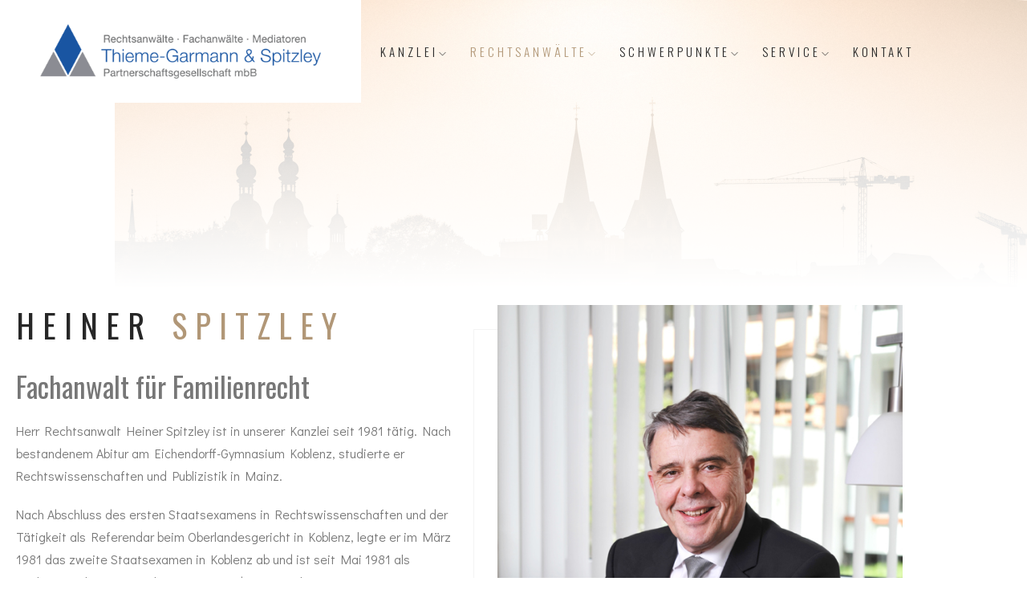

--- FILE ---
content_type: text/html; charset=UTF-8
request_url: https://recht-koblenz.de/rechtsanwalt-heiner-spitzley/
body_size: 12786
content:
<!DOCTYPE html>
<html class="no-js" lang="de"> 
<head>
	<meta charset="UTF-8">
		<meta name="viewport" content="width=device-width, initial-scale=1.0, minimum-scale=1.0, maximum-scale=1.0, user-scalable=no">
    <meta name='robots' content='index, follow, max-image-preview:large, max-snippet:-1, max-video-preview:-1' />
	<style>img:is([sizes="auto" i], [sizes^="auto," i]) { contain-intrinsic-size: 3000px 1500px }</style>
	
	<!-- This site is optimized with the Yoast SEO plugin v26.8 - https://yoast.com/product/yoast-seo-wordpress/ -->
	<title>Rechtsanwalt Heiner Spitzley - Thieme-Garmann &amp; Spitzley PartGmbB</title>
	<link rel="canonical" href="https://recht-koblenz.de/rechtsanwalt-heiner-spitzley/" />
	<meta property="og:locale" content="de_DE" />
	<meta property="og:type" content="article" />
	<meta property="og:title" content="Rechtsanwalt Heiner Spitzley - Thieme-Garmann &amp; Spitzley PartGmbB" />
	<meta property="og:description" content="Heiner Spitzley Fachanwalt für Familienrecht Herr Rechtsanwalt Heiner Spitzley ist in unserer Kanzlei seit 1981 tätig. Nach bestandenem Abitur am Eichendorff-Gymnasium Koblenz, studierte er Rechtswissenschaften und Publizistik in Mainz. Nach Abschluss des ersten Staatsexamens in Rechtswissenschaften und der Tätigkeit als Referendar beim Oberlandesgericht in Koblenz, legte er im März 1981 das zweite Staatsexamen in Koblenz ab und ist seit Mai..." />
	<meta property="og:url" content="https://recht-koblenz.de/rechtsanwalt-heiner-spitzley/" />
	<meta property="og:site_name" content="Thieme-Garmann &amp; Spitzley PartGmbB" />
	<meta property="article:modified_time" content="2023-04-27T11:25:33+00:00" />
	<meta property="og:image" content="https://recht-koblenz.de/wp-content/uploads/2022/09/rechtsanwalt-koblenz-spitzley.jpg" />
	<meta name="twitter:card" content="summary_large_image" />
	<meta name="twitter:label1" content="Geschätzte Lesezeit" />
	<meta name="twitter:data1" content="2 Minuten" />
	<script type="application/ld+json" class="yoast-schema-graph">{"@context":"https://schema.org","@graph":[{"@type":"WebPage","@id":"https://recht-koblenz.de/rechtsanwalt-heiner-spitzley/","url":"https://recht-koblenz.de/rechtsanwalt-heiner-spitzley/","name":"Rechtsanwalt Heiner Spitzley - Thieme-Garmann &amp; Spitzley PartGmbB","isPartOf":{"@id":"https://recht-koblenz.de/#website"},"primaryImageOfPage":{"@id":"https://recht-koblenz.de/rechtsanwalt-heiner-spitzley/#primaryimage"},"image":{"@id":"https://recht-koblenz.de/rechtsanwalt-heiner-spitzley/#primaryimage"},"thumbnailUrl":"https://recht-koblenz.de/wp-content/uploads/2022/09/rechtsanwalt-koblenz-spitzley.jpg","datePublished":"2022-09-16T11:12:22+00:00","dateModified":"2023-04-27T11:25:33+00:00","breadcrumb":{"@id":"https://recht-koblenz.de/rechtsanwalt-heiner-spitzley/#breadcrumb"},"inLanguage":"de","potentialAction":[{"@type":"ReadAction","target":["https://recht-koblenz.de/rechtsanwalt-heiner-spitzley/"]}]},{"@type":"ImageObject","inLanguage":"de","@id":"https://recht-koblenz.de/rechtsanwalt-heiner-spitzley/#primaryimage","url":"https://recht-koblenz.de/wp-content/uploads/2022/09/rechtsanwalt-koblenz-spitzley.jpg","contentUrl":"https://recht-koblenz.de/wp-content/uploads/2022/09/rechtsanwalt-koblenz-spitzley.jpg"},{"@type":"BreadcrumbList","@id":"https://recht-koblenz.de/rechtsanwalt-heiner-spitzley/#breadcrumb","itemListElement":[{"@type":"ListItem","position":1,"name":"Startseite","item":"https://recht-koblenz.de/"},{"@type":"ListItem","position":2,"name":"Rechtsanwalt Heiner Spitzley"}]},{"@type":"WebSite","@id":"https://recht-koblenz.de/#website","url":"https://recht-koblenz.de/","name":"Rechtsanwälte Thieme-Garmann & Spitzley PartGmbB","description":"Rechtsanwälte Koblenz","potentialAction":[{"@type":"SearchAction","target":{"@type":"EntryPoint","urlTemplate":"https://recht-koblenz.de/?s={search_term_string}"},"query-input":{"@type":"PropertyValueSpecification","valueRequired":true,"valueName":"search_term_string"}}],"inLanguage":"de"}]}</script>
	<!-- / Yoast SEO plugin. -->


<link rel='dns-prefetch' href='//fonts.googleapis.com' />
<link rel="alternate" type="application/rss+xml" title="Thieme-Garmann &amp; Spitzley PartGmbB &raquo; Feed" href="https://recht-koblenz.de/feed/" />
<link rel="alternate" type="application/rss+xml" title="Thieme-Garmann &amp; Spitzley PartGmbB &raquo; Kommentar-Feed" href="https://recht-koblenz.de/comments/feed/" />
<script type="text/javascript">
/* <![CDATA[ */
window._wpemojiSettings = {"baseUrl":"https:\/\/s.w.org\/images\/core\/emoji\/16.0.1\/72x72\/","ext":".png","svgUrl":"https:\/\/s.w.org\/images\/core\/emoji\/16.0.1\/svg\/","svgExt":".svg","source":{"concatemoji":"https:\/\/recht-koblenz.de\/wp-includes\/js\/wp-emoji-release.min.js?ver=6.8.3"}};
/*! This file is auto-generated */
!function(s,n){var o,i,e;function c(e){try{var t={supportTests:e,timestamp:(new Date).valueOf()};sessionStorage.setItem(o,JSON.stringify(t))}catch(e){}}function p(e,t,n){e.clearRect(0,0,e.canvas.width,e.canvas.height),e.fillText(t,0,0);var t=new Uint32Array(e.getImageData(0,0,e.canvas.width,e.canvas.height).data),a=(e.clearRect(0,0,e.canvas.width,e.canvas.height),e.fillText(n,0,0),new Uint32Array(e.getImageData(0,0,e.canvas.width,e.canvas.height).data));return t.every(function(e,t){return e===a[t]})}function u(e,t){e.clearRect(0,0,e.canvas.width,e.canvas.height),e.fillText(t,0,0);for(var n=e.getImageData(16,16,1,1),a=0;a<n.data.length;a++)if(0!==n.data[a])return!1;return!0}function f(e,t,n,a){switch(t){case"flag":return n(e,"\ud83c\udff3\ufe0f\u200d\u26a7\ufe0f","\ud83c\udff3\ufe0f\u200b\u26a7\ufe0f")?!1:!n(e,"\ud83c\udde8\ud83c\uddf6","\ud83c\udde8\u200b\ud83c\uddf6")&&!n(e,"\ud83c\udff4\udb40\udc67\udb40\udc62\udb40\udc65\udb40\udc6e\udb40\udc67\udb40\udc7f","\ud83c\udff4\u200b\udb40\udc67\u200b\udb40\udc62\u200b\udb40\udc65\u200b\udb40\udc6e\u200b\udb40\udc67\u200b\udb40\udc7f");case"emoji":return!a(e,"\ud83e\udedf")}return!1}function g(e,t,n,a){var r="undefined"!=typeof WorkerGlobalScope&&self instanceof WorkerGlobalScope?new OffscreenCanvas(300,150):s.createElement("canvas"),o=r.getContext("2d",{willReadFrequently:!0}),i=(o.textBaseline="top",o.font="600 32px Arial",{});return e.forEach(function(e){i[e]=t(o,e,n,a)}),i}function t(e){var t=s.createElement("script");t.src=e,t.defer=!0,s.head.appendChild(t)}"undefined"!=typeof Promise&&(o="wpEmojiSettingsSupports",i=["flag","emoji"],n.supports={everything:!0,everythingExceptFlag:!0},e=new Promise(function(e){s.addEventListener("DOMContentLoaded",e,{once:!0})}),new Promise(function(t){var n=function(){try{var e=JSON.parse(sessionStorage.getItem(o));if("object"==typeof e&&"number"==typeof e.timestamp&&(new Date).valueOf()<e.timestamp+604800&&"object"==typeof e.supportTests)return e.supportTests}catch(e){}return null}();if(!n){if("undefined"!=typeof Worker&&"undefined"!=typeof OffscreenCanvas&&"undefined"!=typeof URL&&URL.createObjectURL&&"undefined"!=typeof Blob)try{var e="postMessage("+g.toString()+"("+[JSON.stringify(i),f.toString(),p.toString(),u.toString()].join(",")+"));",a=new Blob([e],{type:"text/javascript"}),r=new Worker(URL.createObjectURL(a),{name:"wpTestEmojiSupports"});return void(r.onmessage=function(e){c(n=e.data),r.terminate(),t(n)})}catch(e){}c(n=g(i,f,p,u))}t(n)}).then(function(e){for(var t in e)n.supports[t]=e[t],n.supports.everything=n.supports.everything&&n.supports[t],"flag"!==t&&(n.supports.everythingExceptFlag=n.supports.everythingExceptFlag&&n.supports[t]);n.supports.everythingExceptFlag=n.supports.everythingExceptFlag&&!n.supports.flag,n.DOMReady=!1,n.readyCallback=function(){n.DOMReady=!0}}).then(function(){return e}).then(function(){var e;n.supports.everything||(n.readyCallback(),(e=n.source||{}).concatemoji?t(e.concatemoji):e.wpemoji&&e.twemoji&&(t(e.twemoji),t(e.wpemoji)))}))}((window,document),window._wpemojiSettings);
/* ]]> */
</script>
<style id='wp-emoji-styles-inline-css' type='text/css'>

	img.wp-smiley, img.emoji {
		display: inline !important;
		border: none !important;
		box-shadow: none !important;
		height: 1em !important;
		width: 1em !important;
		margin: 0 0.07em !important;
		vertical-align: -0.1em !important;
		background: none !important;
		padding: 0 !important;
	}
</style>
<style id='classic-theme-styles-inline-css' type='text/css'>
/*! This file is auto-generated */
.wp-block-button__link{color:#fff;background-color:#32373c;border-radius:9999px;box-shadow:none;text-decoration:none;padding:calc(.667em + 2px) calc(1.333em + 2px);font-size:1.125em}.wp-block-file__button{background:#32373c;color:#fff;text-decoration:none}
</style>
<style id='global-styles-inline-css' type='text/css'>
:root{--wp--preset--aspect-ratio--square: 1;--wp--preset--aspect-ratio--4-3: 4/3;--wp--preset--aspect-ratio--3-4: 3/4;--wp--preset--aspect-ratio--3-2: 3/2;--wp--preset--aspect-ratio--2-3: 2/3;--wp--preset--aspect-ratio--16-9: 16/9;--wp--preset--aspect-ratio--9-16: 9/16;--wp--preset--color--black: #000000;--wp--preset--color--cyan-bluish-gray: #abb8c3;--wp--preset--color--white: #ffffff;--wp--preset--color--pale-pink: #f78da7;--wp--preset--color--vivid-red: #cf2e2e;--wp--preset--color--luminous-vivid-orange: #ff6900;--wp--preset--color--luminous-vivid-amber: #fcb900;--wp--preset--color--light-green-cyan: #7bdcb5;--wp--preset--color--vivid-green-cyan: #00d084;--wp--preset--color--pale-cyan-blue: #8ed1fc;--wp--preset--color--vivid-cyan-blue: #0693e3;--wp--preset--color--vivid-purple: #9b51e0;--wp--preset--color--color-grey: #fafafa;--wp--preset--color--color-black: #000;--wp--preset--gradient--vivid-cyan-blue-to-vivid-purple: linear-gradient(135deg,rgba(6,147,227,1) 0%,rgb(155,81,224) 100%);--wp--preset--gradient--light-green-cyan-to-vivid-green-cyan: linear-gradient(135deg,rgb(122,220,180) 0%,rgb(0,208,130) 100%);--wp--preset--gradient--luminous-vivid-amber-to-luminous-vivid-orange: linear-gradient(135deg,rgba(252,185,0,1) 0%,rgba(255,105,0,1) 100%);--wp--preset--gradient--luminous-vivid-orange-to-vivid-red: linear-gradient(135deg,rgba(255,105,0,1) 0%,rgb(207,46,46) 100%);--wp--preset--gradient--very-light-gray-to-cyan-bluish-gray: linear-gradient(135deg,rgb(238,238,238) 0%,rgb(169,184,195) 100%);--wp--preset--gradient--cool-to-warm-spectrum: linear-gradient(135deg,rgb(74,234,220) 0%,rgb(151,120,209) 20%,rgb(207,42,186) 40%,rgb(238,44,130) 60%,rgb(251,105,98) 80%,rgb(254,248,76) 100%);--wp--preset--gradient--blush-light-purple: linear-gradient(135deg,rgb(255,206,236) 0%,rgb(152,150,240) 100%);--wp--preset--gradient--blush-bordeaux: linear-gradient(135deg,rgb(254,205,165) 0%,rgb(254,45,45) 50%,rgb(107,0,62) 100%);--wp--preset--gradient--luminous-dusk: linear-gradient(135deg,rgb(255,203,112) 0%,rgb(199,81,192) 50%,rgb(65,88,208) 100%);--wp--preset--gradient--pale-ocean: linear-gradient(135deg,rgb(255,245,203) 0%,rgb(182,227,212) 50%,rgb(51,167,181) 100%);--wp--preset--gradient--electric-grass: linear-gradient(135deg,rgb(202,248,128) 0%,rgb(113,206,126) 100%);--wp--preset--gradient--midnight: linear-gradient(135deg,rgb(2,3,129) 0%,rgb(40,116,252) 100%);--wp--preset--font-size--small: 11px;--wp--preset--font-size--medium: 20px;--wp--preset--font-size--large: 36px;--wp--preset--font-size--x-large: 42px;--wp--preset--font-size--normal: 12px;--wp--preset--font-size--huge: 49px;--wp--preset--spacing--20: 0.44rem;--wp--preset--spacing--30: 0.67rem;--wp--preset--spacing--40: 1rem;--wp--preset--spacing--50: 1.5rem;--wp--preset--spacing--60: 2.25rem;--wp--preset--spacing--70: 3.38rem;--wp--preset--spacing--80: 5.06rem;--wp--preset--shadow--natural: 6px 6px 9px rgba(0, 0, 0, 0.2);--wp--preset--shadow--deep: 12px 12px 50px rgba(0, 0, 0, 0.4);--wp--preset--shadow--sharp: 6px 6px 0px rgba(0, 0, 0, 0.2);--wp--preset--shadow--outlined: 6px 6px 0px -3px rgba(255, 255, 255, 1), 6px 6px rgba(0, 0, 0, 1);--wp--preset--shadow--crisp: 6px 6px 0px rgba(0, 0, 0, 1);}:where(.is-layout-flex){gap: 0.5em;}:where(.is-layout-grid){gap: 0.5em;}body .is-layout-flex{display: flex;}.is-layout-flex{flex-wrap: wrap;align-items: center;}.is-layout-flex > :is(*, div){margin: 0;}body .is-layout-grid{display: grid;}.is-layout-grid > :is(*, div){margin: 0;}:where(.wp-block-columns.is-layout-flex){gap: 2em;}:where(.wp-block-columns.is-layout-grid){gap: 2em;}:where(.wp-block-post-template.is-layout-flex){gap: 1.25em;}:where(.wp-block-post-template.is-layout-grid){gap: 1.25em;}.has-black-color{color: var(--wp--preset--color--black) !important;}.has-cyan-bluish-gray-color{color: var(--wp--preset--color--cyan-bluish-gray) !important;}.has-white-color{color: var(--wp--preset--color--white) !important;}.has-pale-pink-color{color: var(--wp--preset--color--pale-pink) !important;}.has-vivid-red-color{color: var(--wp--preset--color--vivid-red) !important;}.has-luminous-vivid-orange-color{color: var(--wp--preset--color--luminous-vivid-orange) !important;}.has-luminous-vivid-amber-color{color: var(--wp--preset--color--luminous-vivid-amber) !important;}.has-light-green-cyan-color{color: var(--wp--preset--color--light-green-cyan) !important;}.has-vivid-green-cyan-color{color: var(--wp--preset--color--vivid-green-cyan) !important;}.has-pale-cyan-blue-color{color: var(--wp--preset--color--pale-cyan-blue) !important;}.has-vivid-cyan-blue-color{color: var(--wp--preset--color--vivid-cyan-blue) !important;}.has-vivid-purple-color{color: var(--wp--preset--color--vivid-purple) !important;}.has-black-background-color{background-color: var(--wp--preset--color--black) !important;}.has-cyan-bluish-gray-background-color{background-color: var(--wp--preset--color--cyan-bluish-gray) !important;}.has-white-background-color{background-color: var(--wp--preset--color--white) !important;}.has-pale-pink-background-color{background-color: var(--wp--preset--color--pale-pink) !important;}.has-vivid-red-background-color{background-color: var(--wp--preset--color--vivid-red) !important;}.has-luminous-vivid-orange-background-color{background-color: var(--wp--preset--color--luminous-vivid-orange) !important;}.has-luminous-vivid-amber-background-color{background-color: var(--wp--preset--color--luminous-vivid-amber) !important;}.has-light-green-cyan-background-color{background-color: var(--wp--preset--color--light-green-cyan) !important;}.has-vivid-green-cyan-background-color{background-color: var(--wp--preset--color--vivid-green-cyan) !important;}.has-pale-cyan-blue-background-color{background-color: var(--wp--preset--color--pale-cyan-blue) !important;}.has-vivid-cyan-blue-background-color{background-color: var(--wp--preset--color--vivid-cyan-blue) !important;}.has-vivid-purple-background-color{background-color: var(--wp--preset--color--vivid-purple) !important;}.has-black-border-color{border-color: var(--wp--preset--color--black) !important;}.has-cyan-bluish-gray-border-color{border-color: var(--wp--preset--color--cyan-bluish-gray) !important;}.has-white-border-color{border-color: var(--wp--preset--color--white) !important;}.has-pale-pink-border-color{border-color: var(--wp--preset--color--pale-pink) !important;}.has-vivid-red-border-color{border-color: var(--wp--preset--color--vivid-red) !important;}.has-luminous-vivid-orange-border-color{border-color: var(--wp--preset--color--luminous-vivid-orange) !important;}.has-luminous-vivid-amber-border-color{border-color: var(--wp--preset--color--luminous-vivid-amber) !important;}.has-light-green-cyan-border-color{border-color: var(--wp--preset--color--light-green-cyan) !important;}.has-vivid-green-cyan-border-color{border-color: var(--wp--preset--color--vivid-green-cyan) !important;}.has-pale-cyan-blue-border-color{border-color: var(--wp--preset--color--pale-cyan-blue) !important;}.has-vivid-cyan-blue-border-color{border-color: var(--wp--preset--color--vivid-cyan-blue) !important;}.has-vivid-purple-border-color{border-color: var(--wp--preset--color--vivid-purple) !important;}.has-vivid-cyan-blue-to-vivid-purple-gradient-background{background: var(--wp--preset--gradient--vivid-cyan-blue-to-vivid-purple) !important;}.has-light-green-cyan-to-vivid-green-cyan-gradient-background{background: var(--wp--preset--gradient--light-green-cyan-to-vivid-green-cyan) !important;}.has-luminous-vivid-amber-to-luminous-vivid-orange-gradient-background{background: var(--wp--preset--gradient--luminous-vivid-amber-to-luminous-vivid-orange) !important;}.has-luminous-vivid-orange-to-vivid-red-gradient-background{background: var(--wp--preset--gradient--luminous-vivid-orange-to-vivid-red) !important;}.has-very-light-gray-to-cyan-bluish-gray-gradient-background{background: var(--wp--preset--gradient--very-light-gray-to-cyan-bluish-gray) !important;}.has-cool-to-warm-spectrum-gradient-background{background: var(--wp--preset--gradient--cool-to-warm-spectrum) !important;}.has-blush-light-purple-gradient-background{background: var(--wp--preset--gradient--blush-light-purple) !important;}.has-blush-bordeaux-gradient-background{background: var(--wp--preset--gradient--blush-bordeaux) !important;}.has-luminous-dusk-gradient-background{background: var(--wp--preset--gradient--luminous-dusk) !important;}.has-pale-ocean-gradient-background{background: var(--wp--preset--gradient--pale-ocean) !important;}.has-electric-grass-gradient-background{background: var(--wp--preset--gradient--electric-grass) !important;}.has-midnight-gradient-background{background: var(--wp--preset--gradient--midnight) !important;}.has-small-font-size{font-size: var(--wp--preset--font-size--small) !important;}.has-medium-font-size{font-size: var(--wp--preset--font-size--medium) !important;}.has-large-font-size{font-size: var(--wp--preset--font-size--large) !important;}.has-x-large-font-size{font-size: var(--wp--preset--font-size--x-large) !important;}
:where(.wp-block-post-template.is-layout-flex){gap: 1.25em;}:where(.wp-block-post-template.is-layout-grid){gap: 1.25em;}
:where(.wp-block-columns.is-layout-flex){gap: 2em;}:where(.wp-block-columns.is-layout-grid){gap: 2em;}
:root :where(.wp-block-pullquote){font-size: 1.5em;line-height: 1.6;}
</style>
<link rel='stylesheet' id='contact-form-7-css' href='https://recht-koblenz.de/wp-content/plugins/contact-form-7/includes/css/styles.css?ver=6.1.4' type='text/css' media='all' />
<link rel='stylesheet' id='wp-components-css' href='https://recht-koblenz.de/wp-includes/css/dist/components/style.min.css?ver=6.8.3' type='text/css' media='all' />
<link rel='stylesheet' id='godaddy-styles-css' href='https://recht-koblenz.de/wp-content/mu-plugins/vendor/wpex/godaddy-launch/includes/Dependencies/GoDaddy/Styles/build/latest.css?ver=2.0.2' type='text/css' media='all' />
<link rel='stylesheet' id='bauen-style-css' href='https://recht-koblenz.de/wp-content/themes/bauen/style.css?ver=6.8.3' type='text/css' media='all' />
<link rel='stylesheet' id='bootstrap-css' href='https://recht-koblenz.de/wp-content/themes/bauen/includes/css/plugins/bootstrap-min.css?ver=6.8.3' type='text/css' media='all' />
<link rel='stylesheet' id='owl-carousel-css' href='https://recht-koblenz.de/wp-content/themes/bauen/includes/css/plugins/owl-carousel-min.css?ver=6.8.3' type='text/css' media='all' />
<link rel='stylesheet' id='owl-theme-default-css' href='https://recht-koblenz.de/wp-content/themes/bauen/includes/css/plugins/owl-theme-default-min.css?ver=6.8.3' type='text/css' media='all' />
<link rel='stylesheet' id='animate-css' href='https://recht-koblenz.de/wp-content/themes/bauen/includes/css/plugins/animate-min.css?ver=6.8.3' type='text/css' media='all' />
<link rel='stylesheet' id='themify-icons-css' href='https://recht-koblenz.de/wp-content/themes/bauen/includes/css/plugins/themify-icons.css?ver=6.8.3' type='text/css' media='all' />
<link rel='stylesheet' id='helper-css' href='https://recht-koblenz.de/wp-content/themes/bauen/includes/css/plugins/helper.css?ver=6.8.3' type='text/css' media='all' />
<link rel='stylesheet' id='magnific-popup-css' href='https://recht-koblenz.de/wp-content/themes/bauen/includes/css/plugins/magnific-popup.css?ver=6.8.3' type='text/css' media='all' />
<link rel='stylesheet' id='YouTubePopUp-css' href='https://recht-koblenz.de/wp-content/themes/bauen/includes/css/plugins/YouTubePopUp.css?ver=6.8.3' type='text/css' media='all' />
<link rel='stylesheet' id='fontawesome-pro-css' href='https://recht-koblenz.de/wp-content/themes/bauen/includes/css/fontawesome-pro.css?ver=6.8.3' type='text/css' media='all' />
<link rel='stylesheet' id='bauen-map-css' href='https://recht-koblenz.de/wp-content/themes/bauen/includes/css/map.css?ver=6.8.3' type='text/css' media='all' />
<link rel='stylesheet' id='bauen-main-style-css' href='https://recht-koblenz.de/wp-content/themes/bauen/includes/css/bauen-main-style.css?ver=6.8.3' type='text/css' media='all' />
<link rel='stylesheet' id='bauen-preloader-style-css' href='https://recht-koblenz.de/wp-content/themes/bauen/includes/css/preloader-style.css?ver=6.8.3' type='text/css' media='all' />
<link rel='stylesheet' id='bauen-logo-img-style-css' href='https://recht-koblenz.de/wp-content/themes/bauen/includes/css/logo-img-style.css?ver=6.8.3' type='text/css' media='all' />
<link rel='stylesheet' id='bauen_fonts-css' href='//fonts.googleapis.com/css?family=Didact+Gothic%7COswald%3A200%2C300%2C400%2C500%2C600%2C700&#038;display=swap&#038;ver=1.0.0' type='text/css' media='all' />
<link rel='stylesheet' id='elementor-icons-css' href='https://recht-koblenz.de/wp-content/plugins/elementor/assets/lib/eicons/css/elementor-icons.min.css?ver=5.46.0' type='text/css' media='all' />
<link rel='stylesheet' id='elementor-frontend-css' href='https://recht-koblenz.de/wp-content/plugins/elementor/assets/css/frontend.min.css?ver=3.34.2' type='text/css' media='all' />
<link rel='stylesheet' id='elementor-post-1891-css' href='https://recht-koblenz.de/wp-content/uploads/elementor/css/post-1891.css?ver=1769112972' type='text/css' media='all' />
<link rel='stylesheet' id='e-animation-fadeInUp-css' href='https://recht-koblenz.de/wp-content/plugins/elementor/assets/lib/animations/styles/fadeInUp.min.css?ver=3.34.2' type='text/css' media='all' />
<link rel='stylesheet' id='widget-spacer-css' href='https://recht-koblenz.de/wp-content/plugins/elementor/assets/css/widget-spacer.min.css?ver=3.34.2' type='text/css' media='all' />
<link rel='stylesheet' id='elementor-post-2093-css' href='https://recht-koblenz.de/wp-content/uploads/elementor/css/post-2093.css?ver=1769126460' type='text/css' media='all' />
<link rel='stylesheet' id='elementor-gf-local-roboto-css' href='https://recht-koblenz.de/wp-content/uploads/elementor/google-fonts/css/roboto.css?ver=1742226034' type='text/css' media='all' />
<link rel='stylesheet' id='elementor-gf-local-robotoslab-css' href='https://recht-koblenz.de/wp-content/uploads/elementor/google-fonts/css/robotoslab.css?ver=1742226043' type='text/css' media='all' />
<script type="text/javascript" src="https://recht-koblenz.de/wp-includes/js/jquery/jquery.min.js?ver=3.7.1" id="jquery-core-js"></script>
<script type="text/javascript" src="https://recht-koblenz.de/wp-includes/js/jquery/jquery-migrate.min.js?ver=3.4.1" id="jquery-migrate-js"></script>
<link rel="https://api.w.org/" href="https://recht-koblenz.de/wp-json/" /><link rel="alternate" title="JSON" type="application/json" href="https://recht-koblenz.de/wp-json/wp/v2/pages/2093" /><link rel="EditURI" type="application/rsd+xml" title="RSD" href="https://recht-koblenz.de/xmlrpc.php?rsd" />
<meta name="generator" content="WordPress 6.8.3" />
<link rel='shortlink' href='https://recht-koblenz.de/?p=2093' />
<link rel="alternate" title="oEmbed (JSON)" type="application/json+oembed" href="https://recht-koblenz.de/wp-json/oembed/1.0/embed?url=https%3A%2F%2Frecht-koblenz.de%2Frechtsanwalt-heiner-spitzley%2F" />
<link rel="alternate" title="oEmbed (XML)" type="text/xml+oembed" href="https://recht-koblenz.de/wp-json/oembed/1.0/embed?url=https%3A%2F%2Frecht-koblenz.de%2Frechtsanwalt-heiner-spitzley%2F&#038;format=xml" />
<meta name="generator" content="Redux 4.5.10" /><meta name="generator" content="Elementor 3.34.2; features: additional_custom_breakpoints; settings: css_print_method-external, google_font-enabled, font_display-auto">
			<style>
				.e-con.e-parent:nth-of-type(n+4):not(.e-lazyloaded):not(.e-no-lazyload),
				.e-con.e-parent:nth-of-type(n+4):not(.e-lazyloaded):not(.e-no-lazyload) * {
					background-image: none !important;
				}
				@media screen and (max-height: 1024px) {
					.e-con.e-parent:nth-of-type(n+3):not(.e-lazyloaded):not(.e-no-lazyload),
					.e-con.e-parent:nth-of-type(n+3):not(.e-lazyloaded):not(.e-no-lazyload) * {
						background-image: none !important;
					}
				}
				@media screen and (max-height: 640px) {
					.e-con.e-parent:nth-of-type(n+2):not(.e-lazyloaded):not(.e-no-lazyload),
					.e-con.e-parent:nth-of-type(n+2):not(.e-lazyloaded):not(.e-no-lazyload) * {
						background-image: none !important;
					}
				}
			</style>
			<meta name="generator" content="Powered by Slider Revolution 6.5.31 - responsive, Mobile-Friendly Slider Plugin for WordPress with comfortable drag and drop interface." />
<script>function setREVStartSize(e){
			//window.requestAnimationFrame(function() {
				window.RSIW = window.RSIW===undefined ? window.innerWidth : window.RSIW;
				window.RSIH = window.RSIH===undefined ? window.innerHeight : window.RSIH;
				try {
					var pw = document.getElementById(e.c).parentNode.offsetWidth,
						newh;
					pw = pw===0 || isNaN(pw) || (e.l=="fullwidth" || e.layout=="fullwidth") ? window.RSIW : pw;
					e.tabw = e.tabw===undefined ? 0 : parseInt(e.tabw);
					e.thumbw = e.thumbw===undefined ? 0 : parseInt(e.thumbw);
					e.tabh = e.tabh===undefined ? 0 : parseInt(e.tabh);
					e.thumbh = e.thumbh===undefined ? 0 : parseInt(e.thumbh);
					e.tabhide = e.tabhide===undefined ? 0 : parseInt(e.tabhide);
					e.thumbhide = e.thumbhide===undefined ? 0 : parseInt(e.thumbhide);
					e.mh = e.mh===undefined || e.mh=="" || e.mh==="auto" ? 0 : parseInt(e.mh,0);
					if(e.layout==="fullscreen" || e.l==="fullscreen")
						newh = Math.max(e.mh,window.RSIH);
					else{
						e.gw = Array.isArray(e.gw) ? e.gw : [e.gw];
						for (var i in e.rl) if (e.gw[i]===undefined || e.gw[i]===0) e.gw[i] = e.gw[i-1];
						e.gh = e.el===undefined || e.el==="" || (Array.isArray(e.el) && e.el.length==0)? e.gh : e.el;
						e.gh = Array.isArray(e.gh) ? e.gh : [e.gh];
						for (var i in e.rl) if (e.gh[i]===undefined || e.gh[i]===0) e.gh[i] = e.gh[i-1];
											
						var nl = new Array(e.rl.length),
							ix = 0,
							sl;
						e.tabw = e.tabhide>=pw ? 0 : e.tabw;
						e.thumbw = e.thumbhide>=pw ? 0 : e.thumbw;
						e.tabh = e.tabhide>=pw ? 0 : e.tabh;
						e.thumbh = e.thumbhide>=pw ? 0 : e.thumbh;
						for (var i in e.rl) nl[i] = e.rl[i]<window.RSIW ? 0 : e.rl[i];
						sl = nl[0];
						for (var i in nl) if (sl>nl[i] && nl[i]>0) { sl = nl[i]; ix=i;}
						var m = pw>(e.gw[ix]+e.tabw+e.thumbw) ? 1 : (pw-(e.tabw+e.thumbw)) / (e.gw[ix]);
						newh =  (e.gh[ix] * m) + (e.tabh + e.thumbh);
					}
					var el = document.getElementById(e.c);
					if (el!==null && el) el.style.height = newh+"px";
					el = document.getElementById(e.c+"_wrapper");
					if (el!==null && el) {
						el.style.height = newh+"px";
						el.style.display = "block";
					}
				} catch(e){
					console.log("Failure at Presize of Slider:" + e)
				}
			//});
		  };</script>
<style id="bauen-dynamic-css" title="dynamic-css" class="redux-options-output">img.logo-img, .bauen-header .bauen-logo img.logo-img, #bauen-aside .bauen-logo img.logo-img, div.logo{height:68px;width:350px;}{height:80%;width:80%;}</style> 
<style type="text/css" class="bauen-custom-dynamic-css">


@media only screen and (max-width: 768px){
body .logo-img{
	height:80%!important;
	width:80%!important;
}
body .navbar .logo{
	height:80%!important;
	width:80%!important;
}
}
body .butn-light a{
	border-color:;
}

body .butn-dark a{
	border-color:;
}



body .social-left li a, body .content-lines-inner, body .content-lines, body .main-footer .abot .social-icon a{
	border-color:;
}
body .social-left:before{background:;}
</style>
 
 
 </head>
<body class="wp-singular page-template-default page page-id-2093 wp-embed-responsive wp-theme-bauen light-version elementor-default elementor-kit-1891 elementor-page elementor-page-2093"   >
  	<!-- Preloader -->
  	<div id="preloader"></div>

		
							<!-- 1st condition -->			
								    
						
						    <!-- header start -->
								 
								
			
			 
								
		
				
	<!-- Navbar -->
	<nav class="navbar navbar-expand-lg">
		<!-- Logo -->
		<div class="logo-wrapper ">
			<div class="logo custom-logo-sub-gray">
				<a href="https://recht-koblenz.de/">
																																						<img class="logo-img if-regular" src="https://recht-koblenz.de/wp-content/uploads/2023/07/logo-anwaelte-koblenz.png" alt="Thieme-Garmann &amp; Spitzley PartGmbB">
										<img class="logo-img if-scroll" src="https://recht-koblenz.de/wp-content/uploads/2023/07/logo-anwaelte-koblenz-s.png" alt="Thieme-Garmann &amp; Spitzley PartGmbB">
																																						</a>			
			</div>
		</div>
		<button class="navbar-toggler" type="button" data-toggle="collapse" data-target="#navbarSupportedContent" aria-controls="navbarSupportedContent" aria-expanded="false" aria-label="Toggle navigation"> <span class="icon-bar"><i class="ti-line-double"></i></span> </button>
		<!-- Navbar links -->
		<div class="collapse navbar-collapse" id="navbarSupportedContent">
			<ul class="navbar-nav ml-auto -black ">
				<li id="menu-item-2322" class="nav-item dropdown  menu-item menu-item-type-post_type menu-item-object-page menu-item-home menu-item-has-children"><span class="nav-link nav-color">Kanzlei<i class="ti-angle-down"></i></span>
<ul class='dropdown-menu'>
	<li id="menu-item-1911" class="dropdown-item menu-item menu-item-type-post_type menu-item-object-page menu-item-home"><a href="https://recht-koblenz.de/" class=" menu-rechtsanwaelte-thieme-garmann-spitzley-partgmbb-koblenz" >Kanzlei</a></li>
	<li id="menu-item-2321" class="dropdown-item menu-item menu-item-type-post_type menu-item-object-page"><a href="https://recht-koblenz.de/ueberuns/" class=" menu-ueberuns" >Über Uns</a></li>
</ul>
</li>
<li id="menu-item-1912" class="nav-item dropdown  menu-item menu-item-type-post_type menu-item-object-page current-menu-ancestor current-menu-parent current_page_parent current_page_ancestor menu-item-has-children"><span class="nav-link nav-color">Rechtsanwälte<i class="ti-angle-down"></i></span>
<ul class='dropdown-menu'>
	<li id="menu-item-2210" class="dropdown-item menu-item menu-item-type-post_type menu-item-object-page"><a href="https://recht-koblenz.de/rechtsanwaelte-koblenz/" class=" menu-rechtsanwaelte-koblenz" >Unsere Rechtsanwälte</a></li>
	<li id="menu-item-2115" class="dropdown-item menu-item menu-item-type-post_type menu-item-object-page"><a href="https://recht-koblenz.de/rechtsanwalt-jan-christian-spitzley/" class=" menu-rechtsanwalt-jan-christian-spitzley" >Rechtsanwalt Jan-Christian Spitzley</a></li>
	<li id="menu-item-2114" class="dropdown-item menu-item menu-item-type-post_type menu-item-object-page"><a href="https://recht-koblenz.de/rechtsanwalt-christian-thieme-garmann/" class=" menu-rechtsanwalt-christian-thieme-garmann" >Rechtsanwalt Christian Thieme-Garmann</a></li>
	<li id="menu-item-2113" class="dropdown-item menu-item menu-item-type-post_type menu-item-object-page current-menu-item page_item page-item-2093 current_page_item"><a href="https://recht-koblenz.de/rechtsanwalt-heiner-spitzley/" class=" menu-rechtsanwalt-heiner-spitzley" >Rechtsanwalt Heiner Spitzley</a></li>
	<li id="menu-item-2111" class="dropdown-item menu-item menu-item-type-post_type menu-item-object-page"><a href="https://recht-koblenz.de/rechtsanwalt-oliver-janotta/" class=" menu-rechtsanwalt-oliver-janotta" >Rechtsanwalt Oliver Janotta</a></li>
	<li id="menu-item-2112" class="dropdown-item menu-item menu-item-type-post_type menu-item-object-page"><a href="https://recht-koblenz.de/rechtsanwalt-klaus-thieme-garmann/" class=" menu-rechtsanwalt-klaus-thieme-garmann" >Rechtsanwalt Klaus Thieme-Garmann</a></li>
</ul>
</li>
<li id="menu-item-1913" class="nav-item dropdown  menu-item menu-item-type-post_type menu-item-object-page menu-item-has-children"><span class="nav-link nav-color">Schwerpunkte<i class="ti-angle-down"></i></span>
<ul class='dropdown-menu'>
	<li id="menu-item-2211" class="dropdown-item menu-item menu-item-type-post_type menu-item-object-page"><a href="https://recht-koblenz.de/schwerpunkte/" class=" menu-schwerpunkte" >Übersicht</a></li>
	<li id="menu-item-2141" class="dropdown-item menu-item menu-item-type-post_type menu-item-object-page"><a href="https://recht-koblenz.de/allgemeines-zivilrecht/" class=" menu-allgemeines-zivilrecht" >Allgemeines Zivilrecht</a></li>
	<li id="menu-item-2140" class="dropdown-item menu-item menu-item-type-post_type menu-item-object-page"><a href="https://recht-koblenz.de/arbeitsrecht/" class=" menu-arbeitsrecht" >Arbeitsrecht</a></li>
	<li id="menu-item-2142" class="dropdown-item menu-item menu-item-type-post_type menu-item-object-page"><a href="https://recht-koblenz.de/erbrecht/" class=" menu-erbrecht" >Erbrecht</a></li>
	<li id="menu-item-2291" class="dropdown-item menu-item menu-item-type-post_type menu-item-object-page"><a href="https://recht-koblenz.de/familienrecht/" class=" menu-familienrecht" >Familienrecht</a></li>
	<li id="menu-item-2290" class="dropdown-item menu-item menu-item-type-post_type menu-item-object-page"><a href="https://recht-koblenz.de/mietrecht/" class=" menu-mietrecht" >Mietrecht</a></li>
	<li id="menu-item-2289" class="dropdown-item menu-item menu-item-type-post_type menu-item-object-page"><a href="https://recht-koblenz.de/ordungswidrigkeitenrecht/" class=" menu-ordungswidrigkeitenrecht" >Ordnungswidrigkeitenrecht &#038; Bußgeldverfahren</a></li>
	<li id="menu-item-2288" class="dropdown-item menu-item menu-item-type-post_type menu-item-object-page"><a href="https://recht-koblenz.de/verkehrsrecht/" class=" menu-verkehrsrecht" >Verkehrsrecht</a></li>
	<li id="menu-item-2287" class="dropdown-item menu-item menu-item-type-post_type menu-item-object-page"><a href="https://recht-koblenz.de/vertragsrecht/" class=" menu-vertragsrecht" >Vertragsrecht</a></li>
</ul>
</li>
<li id="menu-item-1915" class="nav-item dropdown  menu-item menu-item-type-post_type menu-item-object-page menu-item-has-children"><span class="nav-link nav-color">Service<i class="ti-angle-down"></i></span>
<ul class='dropdown-menu'>
	<li id="menu-item-1914" class="dropdown-item menu-item menu-item-type-post_type menu-item-object-page"><a href="https://recht-koblenz.de/mediatoren-mediation/" class=" menu-mediatoren-mediation" >Mediatoren</a></li>
	<li id="menu-item-2169" class="dropdown-item menu-item menu-item-type-post_type menu-item-object-page"><a href="https://recht-koblenz.de/terminsvertretung/" class=" menu-terminsvertretung" >Terminsvertretung</a></li>
</ul>
</li>
<li id="menu-item-1863" class="nav-item menu-item menu-item-type-post_type menu-item-object-page"><a href="https://recht-koblenz.de/kontakt/" class="nav-link nav-color menu-kontakt" >Kontakt</a></li>
				
			</ul>
		</div>
	</nav>


     
	
		 	
							
			
	
		 	
									 
								
			
		
    
		
	
		    
	
	 
		
	<!-- Content -->
	<div class="content-wrapper">
	
		 	
		<!-- Header Banner -->	
						
				

		<!-- Header Banner -->
			 			
												
				<section class="banner-header banner-img valign bg-img bg-fixed" data-overlay-light="5" data-background="https://recht-koblenz.de/wp-content/uploads/2023/03/koblenz-moselufer-altstadt-scaled.jpg" data-scroll-index="0">
					<!-- Left Panel -->
						
					    					    <div class="left-panel"></div>
							
											
				</section>
					
							
            			
			<!-- section end -->
					
	
			

			<div data-elementor-type="wp-page" data-elementor-id="2093" class="elementor elementor-2093">
						<section class="elementor-section elementor-top-section elementor-element elementor-element-7ee718c9 elementor-section-full_width elementor-section-height-default elementor-section-height-default" data-id="7ee718c9" data-element_type="section">
						<div class="elementor-container elementor-column-gap-default">
					<div class="elementor-column elementor-col-100 elementor-top-column elementor-element elementor-element-58c7dc56" data-id="58c7dc56" data-element_type="column">
			<div class="elementor-widget-wrap elementor-element-populated">
						<div class="elementor-section elementor-inner-section elementor-element elementor-element-7f82964a elementor-section-boxed elementor-section-height-default elementor-section-height-default" data-id="7f82964a" data-element_type="section">
						<div class="elementor-container elementor-column-gap-default">
					<div class="elementor-column elementor-col-50 elementor-inner-column elementor-element elementor-element-6afe4c96" data-id="6afe4c96" data-element_type="column">
			<div class="elementor-widget-wrap elementor-element-populated">
						<div class="elementor-element elementor-element-45db86ef elementor-invisible elementor-widget elementor-widget-bauen-title" data-id="45db86ef" data-element_type="widget" data-settings="{&quot;_animation&quot;:&quot;fadeInUp&quot;}" data-widget_type="bauen-title.default">
				<div class="elementor-widget-container">
							
			
						<h2 class="section-title text-left">Heiner <span class="text-color-red"> Spitzley </span></h2>
				
						<p><h3>Fachanwalt für Familienrecht</h3><div class="two-third"><p>Herr Rechtsanwalt Heiner Spitzley ist in unserer Kanzlei seit 1981 tätig. Nach bestandenem Abitur am Eichendorff-Gymnasium Koblenz, studierte er Rechtswissenschaften und Publizistik in Mainz.</p><p>Nach Abschluss des ersten Staatsexamens in Rechtswissenschaften und der Tätigkeit als Referendar beim Oberlandesgericht in Koblenz, legte er im März 1981 das zweite Staatsexamen in Koblenz ab und ist seit Mai 1981 als Rechtsanwalt, mit Ausnahme am BGH, überregional tätig.</p><p>Herr Spitzley ist überwiegend im Bereich des Zivilrechtes tätig, wobei sein Tätigkeitsschwerpunkt das Familienrecht, das Erbrecht sowie das Medizinrecht (ausschließlich Schadenersatzrecht hinsichtlich medizinischer Fehler) darstellt.</p><p>Dementsprechend hat er auch die Fachanwaltsbezeichnung Fachanwalt für Familienrecht erworben und darüber hinaus sich noch einer Ausbildung als Mediator unterzogen, die schlussendlich mit dem Titel Mediator IM/F (FH) endete.<br />Die familienrechtliche Tätigkeit umfasst sowohl das gesamte Scheidungsrecht nebst Folgesachen, wie auch die damit verbundenen Gebiete des Steuerrechts und Erbrechts, wobei Letzteres ein weiterer Interessenschwerpunkt darstellt.<br />Zudem bearbeitet Herr Spitzley in unserer Kanzlei das Strafrecht mit Ausnahme von Kapitalverbrechen.</p><p>Rechtsanwalt Heiner Spitzley ist verheiratet und Vater von vier Kindern.</p></div></p>
				
        
			
        				</div>
				</div>
					</div>
		</div>
				<div class="elementor-column elementor-col-50 elementor-inner-column elementor-element elementor-element-433d3aac" data-id="433d3aac" data-element_type="column">
			<div class="elementor-widget-wrap elementor-element-populated">
						<div class="elementor-element elementor-element-1f7b4fa elementor-widget elementor-widget-bauen-image" data-id="1f7b4fa" data-element_type="widget" data-widget_type="bauen-image.default">
				<div class="elementor-widget-container">
							
			
		
			<div class="about">
				<div class="about-img">
								
					<div class="img"> <img decoding="async" src="https://recht-koblenz.de/wp-content/uploads/2022/09/rechtsanwalt-koblenz-spitzley.jpg" class="img-fluid" alt=""> </div>
										
										<div class="about-img-2 about-buro">Heiner Spitzley</div>
									</div>		
			</div>	

	    			
		
			
        				</div>
				</div>
					</div>
		</div>
					</div>
		</div>
					</div>
		</div>
					</div>
		</section>
				<section class="elementor-section elementor-top-section elementor-element elementor-element-32ca7a49 elementor-section-full_width elementor-section-height-default elementor-section-height-default" data-id="32ca7a49" data-element_type="section">
						<div class="elementor-container elementor-column-gap-default">
					<div class="elementor-column elementor-col-100 elementor-top-column elementor-element elementor-element-e0ed57d" data-id="e0ed57d" data-element_type="column">
			<div class="elementor-widget-wrap">
							</div>
		</div>
					</div>
		</section>
				<section class="elementor-section elementor-top-section elementor-element elementor-element-1d188798 elementor-section-full_width elementor-section-height-default elementor-section-height-default" data-id="1d188798" data-element_type="section" data-settings="{&quot;background_background&quot;:&quot;classic&quot;}">
							<div class="elementor-background-overlay"></div>
							<div class="elementor-container elementor-column-gap-default">
					<div class="elementor-column elementor-col-100 elementor-top-column elementor-element elementor-element-1b2508d0" data-id="1b2508d0" data-element_type="column">
			<div class="elementor-widget-wrap elementor-element-populated">
						<div class="elementor-element elementor-element-d01856f elementor-widget elementor-widget-spacer" data-id="d01856f" data-element_type="widget" data-widget_type="spacer.default">
				<div class="elementor-widget-container">
							<div class="elementor-spacer">
			<div class="elementor-spacer-inner"></div>
		</div>
						</div>
				</div>
				<div class="elementor-section elementor-inner-section elementor-element elementor-element-14e886a elementor-section-boxed elementor-section-height-default elementor-section-height-default" data-id="14e886a" data-element_type="section">
						<div class="elementor-container elementor-column-gap-default">
					<div class="elementor-column elementor-col-33 elementor-inner-column elementor-element elementor-element-797ef261" data-id="797ef261" data-element_type="column">
			<div class="elementor-widget-wrap">
							</div>
		</div>
				<div class="elementor-column elementor-col-33 elementor-inner-column elementor-element elementor-element-147730a7" data-id="147730a7" data-element_type="column">
			<div class="elementor-widget-wrap">
							</div>
		</div>
				<div class="elementor-column elementor-col-33 elementor-inner-column elementor-element elementor-element-3dc13e7b" data-id="3dc13e7b" data-element_type="column">
			<div class="elementor-widget-wrap">
							</div>
		</div>
					</div>
		</div>
					</div>
		</div>
					</div>
		</section>
				<section class="elementor-section elementor-top-section elementor-element elementor-element-6fd9e0ed elementor-section-full_width elementor-section-height-default elementor-section-height-default" data-id="6fd9e0ed" data-element_type="section" data-settings="{&quot;background_background&quot;:&quot;classic&quot;}">
						<div class="elementor-container elementor-column-gap-default">
					<div class="elementor-column elementor-col-100 elementor-top-column elementor-element elementor-element-404f4357" data-id="404f4357" data-element_type="column">
			<div class="elementor-widget-wrap elementor-element-populated">
						<div class="elementor-section elementor-inner-section elementor-element elementor-element-184fe848 elementor-section-boxed elementor-section-height-default elementor-section-height-default" data-id="184fe848" data-element_type="section">
						<div class="elementor-container elementor-column-gap-default">
					<div class="elementor-column elementor-col-50 elementor-inner-column elementor-element elementor-element-5dd2d662" data-id="5dd2d662" data-element_type="column">
			<div class="elementor-widget-wrap">
							</div>
		</div>
				<div class="elementor-column elementor-col-50 elementor-inner-column elementor-element elementor-element-3d9b8dd6" data-id="3d9b8dd6" data-element_type="column">
			<div class="elementor-widget-wrap">
							</div>
		</div>
					</div>
		</div>
					</div>
		</div>
					</div>
		</section>
				</div>
		 	  
     
		
				
		<!-- Footer -->
		<footer class="main-footer">
		    								<div class="sub-footer2 blog-sidebar">
					<div class="container">
						<div class="row">						
							<div class="col-md-4 mb-30"><div class="item fotcont"><div id="text-2" class="widget widget-block footer-widget-block widget_text"><div class="fothead"><h6>Rechtsanwälte Thieme-Garmann &#038; Spitzley PartGmbB</h6></div>			<div class="textwidget"><address>Hoevelstraße 19<br />
56073 Koblenz</address>
<address>Telefon : 0261-45153<br />
Fax : 0261-45103</address>
<address>Mail : info@recht-koblenz.de</address>
</div>
		</div></div></div><div class="col-md-4 mb-30"><div class="item fotcont"><div id="nav_menu-2" class="widget widget-block footer-widget-block widget_nav_menu"><div class="fothead"><h6>Unsere Schwerpunkte</h6></div><div class="menu-schwerpunkte-container"><ul id="menu-schwerpunkte" class="menu"><li id="menu-item-2123" class="menu-item menu-item-type-post_type menu-item-object-page menu-item-2123"><a href="https://recht-koblenz.de/allgemeines-zivilrecht/">Allgemeines Zivilrecht</a></li>
<li id="menu-item-2122" class="menu-item menu-item-type-post_type menu-item-object-page menu-item-2122"><a href="https://recht-koblenz.de/arbeitsrecht/">Arbeitsrecht</a></li>
<li id="menu-item-2121" class="menu-item menu-item-type-post_type menu-item-object-page menu-item-2121"><a href="https://recht-koblenz.de/erbrecht/">Erbrecht</a></li>
<li id="menu-item-2296" class="menu-item menu-item-type-post_type menu-item-object-page menu-item-2296"><a href="https://recht-koblenz.de/familienrecht/">Familienrecht</a></li>
<li id="menu-item-2295" class="menu-item menu-item-type-post_type menu-item-object-page menu-item-2295"><a href="https://recht-koblenz.de/mietrecht/">Mietrecht</a></li>
<li id="menu-item-2294" class="menu-item menu-item-type-post_type menu-item-object-page menu-item-2294"><a href="https://recht-koblenz.de/ordungswidrigkeitenrecht/">Ordnungswidrigkeitenrecht &#038; Bußgeldverfahren</a></li>
<li id="menu-item-2293" class="menu-item menu-item-type-post_type menu-item-object-page menu-item-2293"><a href="https://recht-koblenz.de/verkehrsrecht/">Verkehrsrecht</a></li>
<li id="menu-item-2292" class="menu-item menu-item-type-post_type menu-item-object-page menu-item-2292"><a href="https://recht-koblenz.de/vertragsrecht/">Vertragsrecht</a></li>
</ul></div></div></div></div><div class="col-md-4 mb-30"><div class="item fotcont"><div id="nav_menu-3" class="widget widget-block footer-widget-block widget_nav_menu"><div class="fothead"><h6>Impressum &#038; Datenschutz</h6></div><div class="menu-footer-menu-container"><ul id="menu-footer-menu" class="menu"><li id="menu-item-2214" class="menu-item menu-item-type-post_type menu-item-object-page menu-item-2214"><a href="https://recht-koblenz.de/kontakt/">Kontakt</a></li>
<li id="menu-item-2212" class="menu-item menu-item-type-post_type menu-item-object-page menu-item-2212"><a href="https://recht-koblenz.de/datenschutzerklaerung/">Datenschutzerklärung</a></li>
<li id="menu-item-2213" class="menu-item menu-item-type-post_type menu-item-object-page menu-item-2213"><a href="https://recht-koblenz.de/impressum/">Impressum</a></li>
</ul></div></div></div></div>						</div>
					</div>
				</div>			
				
										
			<div class="sub-footer">
				<div class="container">
					<div class="row">
						<div class="col-md-4">
							<div class="text-left">
							    © Copyright 2023 Rechtsanwälte Thieme- Garmann und Spitzley PartGmbB							</div>
						</div>
						<div class="col-md-4 abot">
						     
						</div>
													
											</div>
				</div>
			</div>
		</footer>			
    </div>
	
				
		
	
		
	<!-- Progress scroll totop -->
		<div class="progress-wrap cursor-pointer">
		<svg class="progress-circle svg-content" width="100%" height="100%" viewBox="-1 -1 102 102">
			<path d="M50,1 a49,49 0 0,1 0,98 a49,49 0 0,1 0,-98" /> </svg>
	</div>
    	
	
	


		<script>
			window.RS_MODULES = window.RS_MODULES || {};
			window.RS_MODULES.modules = window.RS_MODULES.modules || {};
			window.RS_MODULES.waiting = window.RS_MODULES.waiting || [];
			window.RS_MODULES.defered = true;
			window.RS_MODULES.moduleWaiting = window.RS_MODULES.moduleWaiting || {};
			window.RS_MODULES.type = 'compiled';
		</script>
		<script type="speculationrules">
{"prefetch":[{"source":"document","where":{"and":[{"href_matches":"\/*"},{"not":{"href_matches":["\/wp-*.php","\/wp-admin\/*","\/wp-content\/uploads\/*","\/wp-content\/*","\/wp-content\/plugins\/*","\/wp-content\/themes\/bauen\/*","\/*\\?(.+)"]}},{"not":{"selector_matches":"a[rel~=\"nofollow\"]"}},{"not":{"selector_matches":".no-prefetch, .no-prefetch a"}}]},"eagerness":"conservative"}]}
</script>
			<script>
				const lazyloadRunObserver = () => {
					const lazyloadBackgrounds = document.querySelectorAll( `.e-con.e-parent:not(.e-lazyloaded)` );
					const lazyloadBackgroundObserver = new IntersectionObserver( ( entries ) => {
						entries.forEach( ( entry ) => {
							if ( entry.isIntersecting ) {
								let lazyloadBackground = entry.target;
								if( lazyloadBackground ) {
									lazyloadBackground.classList.add( 'e-lazyloaded' );
								}
								lazyloadBackgroundObserver.unobserve( entry.target );
							}
						});
					}, { rootMargin: '200px 0px 200px 0px' } );
					lazyloadBackgrounds.forEach( ( lazyloadBackground ) => {
						lazyloadBackgroundObserver.observe( lazyloadBackground );
					} );
				};
				const events = [
					'DOMContentLoaded',
					'elementor/lazyload/observe',
				];
				events.forEach( ( event ) => {
					document.addEventListener( event, lazyloadRunObserver );
				} );
			</script>
			<link rel='stylesheet' id='bauen-style-multipage-light-css' href='https://recht-koblenz.de/wp-content/themes/bauen/includes/css/style-multipage-light.css?ver=6.8.3' type='text/css' media='all' />
<link rel='stylesheet' id='rs-plugin-settings-css' href='https://recht-koblenz.de/wp-content/plugins/revslider/public/assets/css/rs6.css?ver=6.5.31' type='text/css' media='all' />
<style id='rs-plugin-settings-inline-css' type='text/css'>
#rs-demo-id {}
</style>
<script type="text/javascript" src="https://recht-koblenz.de/wp-includes/js/dist/hooks.min.js?ver=4d63a3d491d11ffd8ac6" id="wp-hooks-js"></script>
<script type="text/javascript" src="https://recht-koblenz.de/wp-includes/js/dist/i18n.min.js?ver=5e580eb46a90c2b997e6" id="wp-i18n-js"></script>
<script type="text/javascript" id="wp-i18n-js-after">
/* <![CDATA[ */
wp.i18n.setLocaleData( { 'text direction\u0004ltr': [ 'ltr' ] } );
/* ]]> */
</script>
<script type="text/javascript" src="https://recht-koblenz.de/wp-content/plugins/contact-form-7/includes/swv/js/index.js?ver=6.1.4" id="swv-js"></script>
<script type="text/javascript" id="contact-form-7-js-translations">
/* <![CDATA[ */
( function( domain, translations ) {
	var localeData = translations.locale_data[ domain ] || translations.locale_data.messages;
	localeData[""].domain = domain;
	wp.i18n.setLocaleData( localeData, domain );
} )( "contact-form-7", {"translation-revision-date":"2025-10-26 03:28:49+0000","generator":"GlotPress\/4.0.3","domain":"messages","locale_data":{"messages":{"":{"domain":"messages","plural-forms":"nplurals=2; plural=n != 1;","lang":"de"},"This contact form is placed in the wrong place.":["Dieses Kontaktformular wurde an der falschen Stelle platziert."],"Error:":["Fehler:"]}},"comment":{"reference":"includes\/js\/index.js"}} );
/* ]]> */
</script>
<script type="text/javascript" id="contact-form-7-js-before">
/* <![CDATA[ */
var wpcf7 = {
    "api": {
        "root": "https:\/\/recht-koblenz.de\/wp-json\/",
        "namespace": "contact-form-7\/v1"
    },
    "cached": 1
};
/* ]]> */
</script>
<script type="text/javascript" src="https://recht-koblenz.de/wp-content/plugins/contact-form-7/includes/js/index.js?ver=6.1.4" id="contact-form-7-js"></script>
<script type="text/javascript" src="https://recht-koblenz.de/wp-content/plugins/revslider/public/assets/js/rbtools.min.js?ver=6.5.18" defer async id="tp-tools-js"></script>
<script type="text/javascript" src="https://recht-koblenz.de/wp-content/plugins/revslider/public/assets/js/rs6.min.js?ver=6.5.31" defer async id="revmin-js"></script>
<script type="text/javascript" src="https://recht-koblenz.de/wp-content/themes/bauen/includes/js/modernizr-min.js?ver=1.0" id="modernizr-js"></script>
<script type="text/javascript" src="https://recht-koblenz.de/wp-content/themes/bauen/includes/js/pace.js?ver=1.0" id="pace-js"></script>
<script type="text/javascript" src="https://recht-koblenz.de/wp-content/themes/bauen/includes/js/popper-min.js?ver=1.0" id="popper-js"></script>
<script type="text/javascript" src="https://recht-koblenz.de/wp-content/themes/bauen/includes/js/bootstrap-min.js?ver=1.0" id="bootstrap-js"></script>
<script type="text/javascript" src="https://recht-koblenz.de/wp-content/themes/bauen/includes/js/scrollIt-min.js?ver=1.0" id="scrollIt-js"></script>
<script type="text/javascript" src="https://recht-koblenz.de/wp-content/themes/bauen/includes/js/scrollto-script.js?ver=1.0" id="bauen-scrollto-script-js"></script>
<script type="text/javascript" src="https://recht-koblenz.de/wp-content/themes/bauen/includes/js/jquery-waypoints-min.js?ver=1.0" id="jquery-waypoints-js"></script>
<script type="text/javascript" src="https://recht-koblenz.de/wp-content/themes/bauen/includes/js/owl-carousel-min.js?ver=1.0" id="owl-carousel-js"></script>
<script type="text/javascript" src="https://recht-koblenz.de/wp-content/themes/bauen/includes/js/jquery-stellar-min.js?ver=1.0" id="jquery-stellar-js"></script>
<script type="text/javascript" src="https://recht-koblenz.de/wp-content/themes/bauen/includes/js/jquery-magnific-popup.js?ver=1.0" id="jquery-magnific-popup-js"></script>
<script type="text/javascript" src="https://recht-koblenz.de/wp-content/themes/bauen/includes/js/YouTubePopUp.js?ver=1.0" id="bauen-YouTubePopUp-js"></script>
<script type="text/javascript" src="https://recht-koblenz.de/wp-content/themes/bauen/includes/js/menu-close.js?ver=1.0" id="bauen-menu-close-js"></script>
<script type="text/javascript" src="https://recht-koblenz.de/wp-content/plugins/bauen-plugin/dist/new-tab.js?ver=3.3.5" id="page-links-to-js"></script>
<script type="text/javascript" src="https://recht-koblenz.de/wp-content/plugins/elementor/assets/js/webpack.runtime.min.js?ver=3.34.2" id="elementor-webpack-runtime-js"></script>
<script type="text/javascript" src="https://recht-koblenz.de/wp-content/plugins/elementor/assets/js/frontend-modules.min.js?ver=3.34.2" id="elementor-frontend-modules-js"></script>
<script type="text/javascript" src="https://recht-koblenz.de/wp-includes/js/jquery/ui/core.min.js?ver=1.13.3" id="jquery-ui-core-js"></script>
<script type="text/javascript" id="elementor-frontend-js-before">
/* <![CDATA[ */
var elementorFrontendConfig = {"environmentMode":{"edit":false,"wpPreview":false,"isScriptDebug":false},"i18n":{"shareOnFacebook":"Auf Facebook teilen","shareOnTwitter":"Auf Twitter teilen","pinIt":"Anheften","download":"Download","downloadImage":"Bild downloaden","fullscreen":"Vollbild","zoom":"Zoom","share":"Teilen","playVideo":"Video abspielen","previous":"Zur\u00fcck","next":"Weiter","close":"Schlie\u00dfen","a11yCarouselPrevSlideMessage":"Vorheriger Slide","a11yCarouselNextSlideMessage":"N\u00e4chster Slide","a11yCarouselFirstSlideMessage":"This is the first slide","a11yCarouselLastSlideMessage":"This is the last slide","a11yCarouselPaginationBulletMessage":"Go to slide"},"is_rtl":false,"breakpoints":{"xs":0,"sm":480,"md":768,"lg":1025,"xl":1440,"xxl":1600},"responsive":{"breakpoints":{"mobile":{"label":"Mobil Hochformat","value":767,"default_value":767,"direction":"max","is_enabled":true},"mobile_extra":{"label":"Mobil Querformat","value":880,"default_value":880,"direction":"max","is_enabled":false},"tablet":{"label":"Tablet Hochformat","value":1024,"default_value":1024,"direction":"max","is_enabled":true},"tablet_extra":{"label":"Tablet Querformat","value":1200,"default_value":1200,"direction":"max","is_enabled":false},"laptop":{"label":"Laptop","value":1366,"default_value":1366,"direction":"max","is_enabled":false},"widescreen":{"label":"Breitbild","value":2400,"default_value":2400,"direction":"min","is_enabled":false}},"hasCustomBreakpoints":false},"version":"3.34.2","is_static":false,"experimentalFeatures":{"additional_custom_breakpoints":true,"home_screen":true,"global_classes_should_enforce_capabilities":true,"e_variables":true,"cloud-library":true,"e_opt_in_v4_page":true,"e_interactions":true,"e_editor_one":true,"import-export-customization":true},"urls":{"assets":"https:\/\/recht-koblenz.de\/wp-content\/plugins\/elementor\/assets\/","ajaxurl":"https:\/\/recht-koblenz.de\/wp-admin\/admin-ajax.php","uploadUrl":"https:\/\/recht-koblenz.de\/wp-content\/uploads"},"nonces":{"floatingButtonsClickTracking":"2a806ddcaa"},"swiperClass":"swiper","settings":{"page":[],"editorPreferences":[]},"kit":{"active_breakpoints":["viewport_mobile","viewport_tablet"],"global_image_lightbox":"yes","lightbox_enable_counter":"yes","lightbox_enable_fullscreen":"yes","lightbox_enable_zoom":"yes","lightbox_enable_share":"yes","lightbox_title_src":"title","lightbox_description_src":"description"},"post":{"id":2093,"title":"Rechtsanwalt%20Heiner%20Spitzley%20-%20Thieme-Garmann%20%26%20Spitzley%20PartGmbB","excerpt":"","featuredImage":false}};
/* ]]> */
</script>
<script type="text/javascript" src="https://recht-koblenz.de/wp-content/plugins/elementor/assets/js/frontend.min.js?ver=3.34.2" id="elementor-frontend-js"></script>
<script type="text/javascript" src="https://recht-koblenz.de/wp-content/themes/bauen/includes/js/custom.js?ver=1.0" id="bauen-custom-js"></script>
</body>
</html>	 

--- FILE ---
content_type: text/css
request_url: https://recht-koblenz.de/wp-content/themes/bauen/style.css?ver=6.8.3
body_size: 256
content:
/*Theme Name: Bauen
Theme URI: https://themeforest.net/item/bauen-architecture-interior-wordpress-theme/34326026
Author: webRedox WordPress Team
Author URI: http://webredox.net/
Description: Bauen – Architecture & Interior WordPress Theme is perfect if you like a minimal, clean and modern design. This WordPress Theme is ideal for architecture companies, interior studio, construction, furniture and those who need an easy, attractive and effective way to share their work with clients.
Version: 4.9
License: 
License URI:
Tags: two-columns, custom-background, custom-colors, featured-images, theme-options
Text Domain: bauen
*/

.wp-caption {
	margin-bottom: 1.75em;
	max-width: 100%;
}
.wp-caption-text {
	opacity: 1;
	visibility: visible;
	-webkit-transition: opacity 0.24s ease-in-out;
	-moz-transition: opacity 0.24s ease-in-out;
	transition: opacity 0.24s ease-in-out;
}
.sticky { 
    color: #a9a9a9;
}
.gallery-caption {
	opacity: 1;
	visibility: visible;
	-webkit-transition: opacity 0.24s ease-in-out;
	-moz-transition: opacity 0.24s ease-in-out;
	transition: opacity 0.24s ease-in-out;
}
.bypostauthor {
	color:#000;
}
.alignleft {
    float: left;
    margin-right: 20px;
    margin-bottom: 20px;
}
.alignright {
    display: block;
    float: right;
    margin-left: 20px;
    margin-bottom: 20px;
}
.aligncenter {
    margin-left: auto;
    margin-right: auto;
    display: block;
    clear: both;
    margin-bottom: 20px;
}
.screen-reader-text {
	clip: rect(1px, 1px, 1px, 1px);
	height: 1px;
	overflow: hidden;
	position: absolute !important;
	width: 1px;
	/* many screen reader and browser combinations announce broken words as they would appear visually */
	word-wrap: normal !important;
}
.screen-reader-text:focus {
    color:#000;	
}
.wp-block-image.alignfull img, 
.wp-block-image.alignwide img {
    width: 100%;
}
rs-module-wrap{	
	max-width:100%;	
	left:0px!important;
}

--- FILE ---
content_type: text/css
request_url: https://recht-koblenz.de/wp-content/uploads/elementor/css/post-2093.css?ver=1769126460
body_size: 151
content:
.elementor-2093 .elementor-element.elementor-element-7ee718c9{padding:0px 0px 90px 0px;}.elementor-2093 .elementor-element.elementor-element-58c7dc56 > .elementor-widget-wrap > .elementor-widget:not(.elementor-widget__width-auto):not(.elementor-widget__width-initial):not(:last-child):not(.elementor-absolute){margin-block-end:0px;}.elementor-2093 .elementor-element.elementor-element-6afe4c96 > .elementor-widget-wrap > .elementor-widget:not(.elementor-widget__width-auto):not(.elementor-widget__width-initial):not(:last-child):not(.elementor-absolute){margin-block-end:0px;}.elementor-2093 .elementor-element.elementor-element-45db86ef > .elementor-widget-container{padding:0px 0px 0px 0px;}.elementor-2093 .elementor-element.elementor-element-433d3aac > .elementor-widget-wrap > .elementor-widget:not(.elementor-widget__width-auto):not(.elementor-widget__width-initial):not(:last-child):not(.elementor-absolute){margin-block-end:0px;}.elementor-2093 .elementor-element.elementor-element-32ca7a49{padding:0px 0px 90px 0px;}.elementor-2093 .elementor-element.elementor-element-e0ed57d > .elementor-widget-wrap > .elementor-widget:not(.elementor-widget__width-auto):not(.elementor-widget__width-initial):not(:last-child):not(.elementor-absolute){margin-block-end:0px;}.elementor-2093 .elementor-element.elementor-element-1d188798:not(.elementor-motion-effects-element-type-background), .elementor-2093 .elementor-element.elementor-element-1d188798 > .elementor-motion-effects-container > .elementor-motion-effects-layer{background-image:url("https://recht-koblenz.de/wp-content/uploads/2023/04/festungsgelaende-ehrenbreitstein-koblenz-scaled.jpg");background-repeat:no-repeat;background-size:100% auto;}.elementor-2093 .elementor-element.elementor-element-1d188798 > .elementor-background-overlay{background-color:#000000;opacity:0.3;transition:background 0.3s, border-radius 0.3s, opacity 0.3s;}.elementor-2093 .elementor-element.elementor-element-1d188798{transition:background 0.3s, border 0.3s, border-radius 0.3s, box-shadow 0.3s;padding:90px 0px 0px 0px;z-index:1;}.elementor-2093 .elementor-element.elementor-element-1b2508d0 > .elementor-widget-wrap > .elementor-widget:not(.elementor-widget__width-auto):not(.elementor-widget__width-initial):not(:last-child):not(.elementor-absolute){margin-block-end:0px;}.elementor-2093 .elementor-element.elementor-element-d01856f{--spacer-size:204px;}.elementor-2093 .elementor-element.elementor-element-797ef261 > .elementor-widget-wrap > .elementor-widget:not(.elementor-widget__width-auto):not(.elementor-widget__width-initial):not(:last-child):not(.elementor-absolute){margin-block-end:0px;}.elementor-2093 .elementor-element.elementor-element-147730a7 > .elementor-widget-wrap > .elementor-widget:not(.elementor-widget__width-auto):not(.elementor-widget__width-initial):not(:last-child):not(.elementor-absolute){margin-block-end:0px;}.elementor-2093 .elementor-element.elementor-element-3dc13e7b > .elementor-widget-wrap > .elementor-widget:not(.elementor-widget__width-auto):not(.elementor-widget__width-initial):not(:last-child):not(.elementor-absolute){margin-block-end:0px;}.elementor-2093 .elementor-element.elementor-element-6fd9e0ed:not(.elementor-motion-effects-element-type-background), .elementor-2093 .elementor-element.elementor-element-6fd9e0ed > .elementor-motion-effects-container > .elementor-motion-effects-layer{background-color:#F4F4F4;}.elementor-2093 .elementor-element.elementor-element-6fd9e0ed{transition:background 0.3s, border 0.3s, border-radius 0.3s, box-shadow 0.3s;padding:0px 0px 0px 0px;z-index:0;}.elementor-2093 .elementor-element.elementor-element-6fd9e0ed > .elementor-background-overlay{transition:background 0.3s, border-radius 0.3s, opacity 0.3s;}.elementor-2093 .elementor-element.elementor-element-404f4357 > .elementor-widget-wrap > .elementor-widget:not(.elementor-widget__width-auto):not(.elementor-widget__width-initial):not(:last-child):not(.elementor-absolute){margin-block-end:0px;}.elementor-2093 .elementor-element.elementor-element-5dd2d662 > .elementor-widget-wrap > .elementor-widget:not(.elementor-widget__width-auto):not(.elementor-widget__width-initial):not(:last-child):not(.elementor-absolute){margin-block-end:0px;}.elementor-2093 .elementor-element.elementor-element-3d9b8dd6 > .elementor-widget-wrap > .elementor-widget:not(.elementor-widget__width-auto):not(.elementor-widget__width-initial):not(:last-child):not(.elementor-absolute){margin-block-end:0px;}@media(min-width:768px){.elementor-2093 .elementor-element.elementor-element-797ef261{width:50%;}.elementor-2093 .elementor-element.elementor-element-147730a7{width:7.666%;}.elementor-2093 .elementor-element.elementor-element-3dc13e7b{width:41.66667%;}.elementor-2093 .elementor-element.elementor-element-5dd2d662{width:56.552%;}.elementor-2093 .elementor-element.elementor-element-3d9b8dd6{width:43.402%;}}@media(min-width:1025px){.elementor-2093 .elementor-element.elementor-element-1d188798:not(.elementor-motion-effects-element-type-background), .elementor-2093 .elementor-element.elementor-element-1d188798 > .elementor-motion-effects-container > .elementor-motion-effects-layer{background-attachment:fixed;}}

--- FILE ---
content_type: application/javascript
request_url: https://recht-koblenz.de/wp-content/themes/bauen/includes/js/custom.js?ver=1.0
body_size: 1410
content:
jQuery(function() {
    "use strict";
    
    // Preloader
    var loader = jQuery(".loader");
    var wHeight = jQuery(window).height();
    var wWidth = jQuery(window).width();
    var o = 0;
    loader.css({
        top: wHeight / 2 - 2.5,
        left: wWidth / 2 - 200
    })
    do {
        loader.animate({
            width: o
        }, 10)
        o += 3;
    } while (o <= 400)
    if (o === 402) {
        loader.animate({
            left: 0,
            width: '100%'
        })
        loader.animate({
            top: '0',
            height: '100vh'
        })
    }
    setTimeout(function() {
        jQuery(".loader-wrapper").fadeOut('fast');
        (loader).fadeOut('fast');
    }, 3500);
    var wind = jQuery(window);
    
    // Main footer 
    var footer = jQuery("footer").outerHeight();
    jQuery("main").css("marginBottom", footer);
    
    // ScrollIt
    jQuery.scrollIt({
      upKey: 38,                // key code to navigate to the next section
      downKey: 40,              // key code to navigate to the previous section
      easing: 'swing',          // the easing function for animation
      scrollTime: 600,          // how long (in ms) the animation takes
      activeClass: 'active',    // class given to the active nav element
      onPageChange: null,       // function(pageIndex) that is called when page is changed
      topOffset: -70            // offste (in px) for fixed top navigation
    });
    
    // Navbar scrolling background
    wind.on("scroll",function () {
        var bodyScroll = wind.scrollTop(),
            navbar = jQuery(".navbar"),
            logo = jQuery(".navbar .logo> img");
        if(bodyScroll > 100){
            navbar.addClass("nav-scroll");
            //logo.attr('src', 'img/logo.png');
        } else {
            navbar.removeClass("nav-scroll");
            //logo.attr('src', 'img/logo.png');
        }
    });
    
    // Close navbar-collapse when a  clicked
    jQuery(".navbar-nav .dropdown-item a").on('click', function () {
        jQuery(".navbar-collapse").removeClass("show");
    });
    
    // Sections background image from data background
    var pageSection = jQuery(".bg-img, section");
    pageSection.each(function(indx){
        if (jQuery(this).attr("data-background")){
            jQuery(this).css("background-image", "url(" + jQuery(this).data("background") + ")");
        }
		if (jQuery(this).attr("data-position")){
            jQuery(this).css("background-position", "" + jQuery(this).data("position") + "");
        }
    });

    // Animations
    var contentWayPoint = function () {
        var i = 0;
        jQuery('.animate-box').waypoint(function (direction) {
            if (direction === 'down' && !jQuery(this.element).hasClass('animated')) {
                i++;
                jQuery(this.element).addClass('item-animate');
                setTimeout(function () {
                    jQuery('body .animate-box.item-animate').each(function (k) {
                        var el = jQuery(this);
                        setTimeout(function () {
                            var effect = el.data('animate-effect');
                            if (effect === 'fadeIn') {
                                el.addClass('fadeIn animated');
                            }
                            else if (effect === 'fadeInLeft') {
                                el.addClass('fadeInLeft animated');
                            }
                            else if (effect === 'fadeInRight') {
                                el.addClass('fadeInRight animated');
                            }
                            else {
                                el.addClass('fadeInUp animated');
                            }
                            el.removeClass('item-animate');
                        }, k * 200, 'easeInOutExpo');
                    });
                }, 100);
            }
        }, {
            offset: '85%'
        });
    };
    jQuery(function () {
        contentWayPoint();
    });
    
    //  YouTubePopUp
    jQuery("a.vid").YouTubePopUp();  
    
    // MagnificPopup
    jQuery(".img-zoom").magnificPopup({
        type: "image"
        , closeOnContentClick: !0
        , mainClass: "mfp-fade"
        , gallery: {
            enabled: !0
            , navigateByImgClick: !0
            , preload: [0, 1]
        }
    })
    jQuery('.magnific-youtube, .magnific-vimeo, .magnific-custom').magnificPopup({
        disableOn: 700
        , type: 'iframe'
        , mainClass: 'mfp-fade'
        , removalDelay: 300
        , preloader: false
        , fixedContentPos: false
    });
    

    
});


// Slider 
jQuery(document).ready(function() {
    var owl = jQuery('.header .owl-carousel');
    // Slider owlCarousel
    jQuery('.slider .owl-carousel').owlCarousel({
        items: 1,
        loop:true,
        dots: false,
        margin: 0,
        autoplay: true,
        autoplayTimeout: jQuery(".slider .owl-carousel").data("speed"),
         nav: true,
         navText: ['<i class="ti-angle-left" aria-hidden="true"></i>', '<i class="ti-angle-right" aria-hidden="true"></i>']
    });
    // Slider owlCarousel
    jQuery('.slider-fade .owl-carousel').owlCarousel({
        items: 1,
        loop:true,
        dots: false,
        margin: 0,
        autoplay: true,
        autoplayTimeout: jQuery(".slider-fade .owl-carousel").data("speed") 	,
        animateOut: 'fadeOut',
		animateIn: 'fadeIn',
        nav: true,
        navText: ['<i class="ti-angle-left" aria-hidden="true"></i>', '<i class="ti-angle-right" aria-hidden="true"></i>']
    });
    owl.on('changed.owl.carousel', function(event) {
        var item = event.item.index - 2;     // Position of the current item
        jQuery('h4').removeClass('animated fadeInUp');
        jQuery('h1').removeClass('animated fadeInUp');
        jQuery('p').removeClass('animated fadeInUp');
        jQuery('.butn-light').removeClass('animated fadeInUp');
        jQuery('.owl-item').not('.cloned').eq(item).find('h4').addClass('animated fadeInUp');
        jQuery('.owl-item').not('.cloned').eq(item).find('h1').addClass('animated fadeInUp');
        jQuery('.owl-item').not('.cloned').eq(item).find('p').addClass('animated fadeInUp');
        jQuery('.owl-item').not('.cloned').eq(item).find('.butn-light').addClass('animated fadeInUp');
    });
});

// Preloader page
paceOptions = {
    ajax: true,
    document: true,
    eventLag: false
};
//Pace.on('done', function () {
//    jQuery('#preloader').addClass("isdone");
//    jQuery('.loading-text').addClass("isdone");
//});
Pace.on('done', function() {
  jQuery('#preloader').delay(500).fadeOut(800);
});